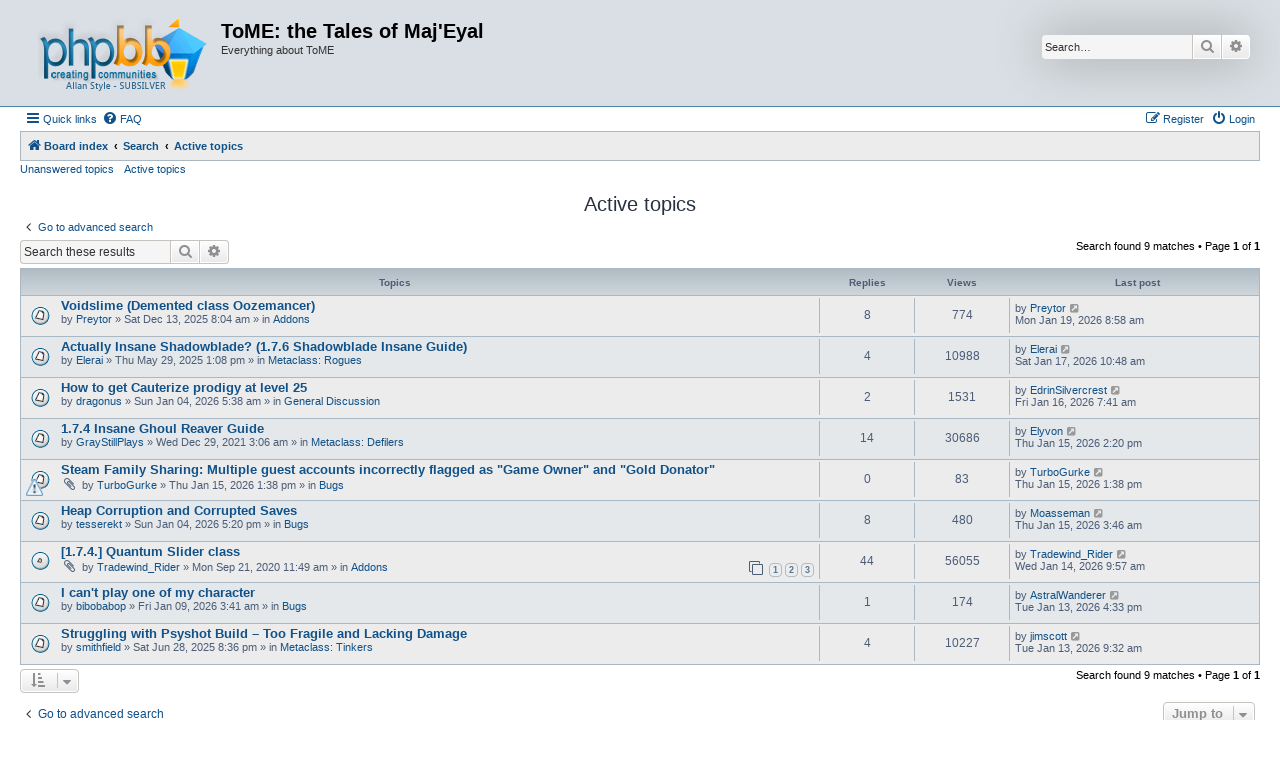

--- FILE ---
content_type: text/html; charset=UTF-8
request_url: https://forums.te4.org/search.php?search_id=active_topics&sid=893a4bc666b8d7b52a3e80baa0d98d32
body_size: 6215
content:
<!DOCTYPE html>
<html dir="ltr" lang="en-gb">
<head>
<meta charset="utf-8" />
<meta http-equiv="X-UA-Compatible" content="IE=edge">
<meta name="viewport" content="width=device-width, initial-scale=1" />

<title>ToME: the Tales of Maj'Eyal - Active topics</title>



<!--
	phpBB style name: Allan Style - SUBSILVER
	Based on style:   prosilver (this is the default phpBB3 style)
	Based on style:   subsilver2 (this is the default phpBB3 style)
	Original author:  Tom Beddard ( http://www.subBlue.com/ )
	Modified by old:   Merlin, Allan
	Modified by :   SKRS
	Modified by :   Turaiel
-->

<link href="./assets/css/font-awesome.min.css?assets_version=4" rel="stylesheet">
<link href="./styles/AllanStyle-SUBSILVER/theme/stylesheet.css?assets_version=4" rel="stylesheet">
<link href="./styles/AllanStyle-SUBSILVER/theme/en/stylesheet.css?assets_version=4" rel="stylesheet">




<!--[if lte IE 9]>
	<link href="./styles/AllanStyle-SUBSILVER/theme/tweaks.css?assets_version=4" rel="stylesheet">
<![endif]-->





</head>
<body id="phpbb" class="nojs notouch section-search ltr ">

<div id="header-subsilver">
	<a id="top" class="top-anchor" accesskey="t"></a>
		<div class="headerbar" role="banner">
					<div class="inner">

			<div id="site-description" class="site-description">
				<a id="logo" class="logo" href="./index.php?sid=1b9c1dab46854ecb6ee1096e639cd98c" title="Board index">
					<span class="site_logo"></span>
				</a>
				<h1>ToME: the Tales of Maj'Eyal</h1>
				<p>Everything about ToME</p>
				<p class="skiplink"><a href="#start_here">Skip to content</a></p>
			</div>

									<div id="search-box" class="search-box search-header" role="search">
				<form action="./search.php?sid=1b9c1dab46854ecb6ee1096e639cd98c" method="get" id="search">
				<fieldset>
					<input name="keywords" id="keywords" type="search" maxlength="128" title="Search for keywords" class="inputbox search tiny" size="20" value="" placeholder="Search…" />
					<button class="button button-search" type="submit" title="Search">
						<i class="icon fa-search fa-fw" aria-hidden="true"></i><span class="sr-only">Search</span>
					</button>
					<a href="./search.php?sid=1b9c1dab46854ecb6ee1096e639cd98c" class="button button-search-end" title="Advanced search">
						<i class="icon fa-cog fa-fw" aria-hidden="true"></i><span class="sr-only">Advanced search</span>
					</a>
					<input type="hidden" name="sid" value="1b9c1dab46854ecb6ee1096e639cd98c" />

				</fieldset>
				</form>
			</div>
						
			</div>
					</div>
</div>


<div id="wrap" class="wrap">
	<div id="page-header">
				<div class="navbar-top" role="navigation">
	<div class="inner">

	<ul id="nav-main" class="nav-main linklist" role="menubar">

		<li id="quick-links" class="quick-links dropdown-container responsive-menu" data-skip-responsive="true">
			<a href="#" class="dropdown-trigger">
				<i class="icon fa-bars fa-fw" aria-hidden="true"></i><span>Quick links</span>
			</a>
			<div class="dropdown">
				<div class="pointer"><div class="pointer-inner"></div></div>
				<ul class="dropdown-contents" role="menu">
					
											<li class="separator"></li>
																									<li>
								<a href="./search.php?search_id=unanswered&amp;sid=1b9c1dab46854ecb6ee1096e639cd98c" role="menuitem">
									<i class="icon fa-file-o fa-fw icon-gray" aria-hidden="true"></i><span>Unanswered topics</span>
								</a>
							</li>
							<li>
								<a href="./search.php?search_id=active_topics&amp;sid=1b9c1dab46854ecb6ee1096e639cd98c" role="menuitem">
									<i class="icon fa-file-o fa-fw icon-blue" aria-hidden="true"></i><span>Active topics</span>
								</a>
							</li>
							<li class="separator"></li>
							<li>
								<a href="./search.php?sid=1b9c1dab46854ecb6ee1096e639cd98c" role="menuitem">
									<i class="icon fa-search fa-fw" aria-hidden="true"></i><span>Search</span>
								</a>
							</li>
					
										<li class="separator"></li>

									</ul>
			</div>
		</li>

				<li data-skip-responsive="true">
			<a href="/app.php/help/faq?sid=1b9c1dab46854ecb6ee1096e639cd98c" rel="help" title="Frequently Asked Questions" role="menuitem">
				<i class="icon fa-question-circle fa-fw" aria-hidden="true"></i><span>FAQ</span>
			</a>
		</li>
						
			<li class="rightside"  data-skip-responsive="true">
			<a href="./ucp.php?mode=login&amp;redirect=search.php%3Fsearch_id%3Dactive_topics&amp;sid=1b9c1dab46854ecb6ee1096e639cd98c" title="Login" accesskey="x" role="menuitem">
				<i class="icon fa-power-off fa-fw" aria-hidden="true"></i><span>Login</span>
			</a>
		</li>
					<li class="rightside" data-skip-responsive="true">
				<a href="./ucp.php?mode=register&amp;sid=1b9c1dab46854ecb6ee1096e639cd98c" role="menuitem">
					<i class="icon fa-pencil-square-o  fa-fw" aria-hidden="true"></i><span>Register</span>
				</a>
			</li>
						</ul>

	</div>
</div>

<div class="navbar" role="navigation">
	<div class="inner">

	<ul id="nav-breadcrumbs" class="nav-breadcrumbs linklist navlinks" role="menubar">
						
		<li class="breadcrumbs" itemscope itemtype="http://schema.org/BreadcrumbList">
			
							<span class="crumb" itemtype="https://schema.org/ListItem" itemprop="itemListElement" itemscope><a href="./index.php?sid=1b9c1dab46854ecb6ee1096e639cd98c" itemtype="https://schema.org/Thing" itemscope itemprop="item" accesskey="h" data-navbar-reference="index"><i class="icon fa-home fa-fw"></i><span itemprop="name">Board index</span></a><meta itemprop="position" content="1" /></span>

											
								<span class="crumb" itemtype="https://schema.org/ListItem" itemprop="itemListElement" itemscope><a href="./search.php?sid=1b9c1dab46854ecb6ee1096e639cd98c" itemtype="https://schema.org/Thing" itemscope itemprop="item"><span itemprop="name">Search</span></a><meta itemprop="position" content="2" /></span>
															
								<span class="crumb" itemtype="https://schema.org/ListItem" itemprop="itemListElement" itemscope><a href="./search.php?search_id=active_topics&amp;sid=1b9c1dab46854ecb6ee1096e639cd98c" itemtype="https://schema.org/Thing" itemscope itemprop="item"><span itemprop="name">Active topics</span></a><meta itemprop="position" content="3" /></span>
							
					</li>
		
					<li class="rightside responsive-search">
				<a href="./search.php?sid=1b9c1dab46854ecb6ee1096e639cd98c" title="View the advanced search options" role="menuitem">
					<i class="icon fa-search fa-fw" aria-hidden="true"></i><span class="sr-only">Search</span>
				</a>
			</li>
			</ul>

	</div>
</div>

<div class="navbar-top-link">
	<div class="inner">
		<ul>
			<li class="navbar-top-link-left"><a href="./search.php?search_id=unanswered&amp;sid=1b9c1dab46854ecb6ee1096e639cd98c">Unanswered topics</a></li>
			<li class="navbar-top-link-left"><a href="./search.php?search_id=active_topics&amp;sid=1b9c1dab46854ecb6ee1096e639cd98c">Active topics</a></li>

											</ul>
	</div>
</div>
	</div>

	
	<a id="start_here" class="anchor"></a>
	<div id="page-body" class="page-body" role="main">
		
		

<h2 class="searchresults-title">Active topics</h2>

	<p class="advanced-search-link">
		<a class="arrow-left" href="./search.php?sid=1b9c1dab46854ecb6ee1096e639cd98c" title="Advanced search">
			<i class="icon fa-angle-left fa-fw icon-black" aria-hidden="true"></i><span>Go to advanced search</span>
		</a>
	</p>


	<div class="action-bar bar-top">

			<div class="search-box" role="search">
			<form method="post" action="./search.php?st=7&amp;sk=t&amp;sd=d&amp;sr=topics&amp;sid=1b9c1dab46854ecb6ee1096e639cd98c&amp;search_id=active_topics">
			<fieldset>
				<input class="inputbox search tiny" type="search" name="add_keywords" id="add_keywords" value="" placeholder="Search these results" />
				<button class="button button-search" type="submit" title="Search">
					<i class="icon fa-search fa-fw" aria-hidden="true"></i><span class="sr-only">Search</span>
				</button>
				<a href="./search.php?sid=1b9c1dab46854ecb6ee1096e639cd98c" class="button button-search-end" title="Advanced search">
					<i class="icon fa-cog fa-fw" aria-hidden="true"></i><span class="sr-only">Advanced search</span>
				</a>
			</fieldset>
			</form>
		</div>
	
		
		<div class="pagination">
						Search found 9 matches
							 &bull; Page <strong>1</strong> of <strong>1</strong>
					</div>
	</div>


		<div class="forumbg">

		<div class="inner">
		<ul class="topiclist">
			<li class="header">
				<dl class="row-item">
					<dt><div class="list-inner">Topics</div></dt>
					<dd class="posts">Replies</dd>
					<dd class="views">Views</dd>
					<dd class="lastpost"><span>Last post</span></dd>
				</dl>
			</li>
		</ul>
		<ul class="topiclist topics">

								<li class="row bg1">
				<dl class="row-item topic_read">
					<dt title="There are no new unread posts for this topic.">
												<div class="list-inner">
																					<a href="./viewtopic.php?f=50&amp;t=56348&amp;sid=1b9c1dab46854ecb6ee1096e639cd98c" class="topictitle">Voidslime (Demented class Oozemancer)</a>
																												<br />
							
															<div class="responsive-show" style="display: none;">
									Last post by <a href="./memberlist.php?mode=viewprofile&amp;u=58799&amp;sid=1b9c1dab46854ecb6ee1096e639cd98c" class="username">Preytor</a> &laquo; <a href="./viewtopic.php?f=50&amp;t=56348&amp;p=251320&amp;sid=1b9c1dab46854ecb6ee1096e639cd98c#p251320" title="Go to last post"><time datetime="2026-01-19T08:58:05+00:00">Mon Jan 19, 2026 8:58 am</time></a>
									<br />Posted in <a href="./viewforum.php?f=50&amp;sid=1b9c1dab46854ecb6ee1096e639cd98c">Addons</a>
								</div>
							<span class="responsive-show left-box" style="display: none;">Replies: <strong>8</strong></span>							
							<div class="responsive-hide left-box">
																																by <a href="./memberlist.php?mode=viewprofile&amp;u=58799&amp;sid=1b9c1dab46854ecb6ee1096e639cd98c" class="username">Preytor</a> &raquo; <time datetime="2025-12-13T08:04:38+00:00">Sat Dec 13, 2025 8:04 am</time> &raquo; in <a href="./viewforum.php?f=50&amp;sid=1b9c1dab46854ecb6ee1096e639cd98c">Addons</a>
															</div>

							
													</div>
					</dt>
					<dd class="posts">8 <dfn>Replies</dfn></dd>
					<dd class="views">774 <dfn>Views</dfn></dd>
					<dd class="lastpost">
						<span><dfn>Last post </dfn>by <a href="./memberlist.php?mode=viewprofile&amp;u=58799&amp;sid=1b9c1dab46854ecb6ee1096e639cd98c" class="username">Preytor</a>															<a href="./viewtopic.php?f=50&amp;t=56348&amp;p=251320&amp;sid=1b9c1dab46854ecb6ee1096e639cd98c#p251320" title="Go to last post">
									<i class="icon fa-external-link-square fa-fw icon-lightgray icon-md" aria-hidden="true"></i><span class="sr-only"></span>
								</a>
														<br /><time datetime="2026-01-19T08:58:05+00:00">Mon Jan 19, 2026 8:58 am</time>
						</span>
					</dd>
				</dl>
			</li>
											<li class="row bg2">
				<dl class="row-item topic_read">
					<dt title="There are no new unread posts for this topic.">
												<div class="list-inner">
																					<a href="./viewtopic.php?f=53&amp;t=55809&amp;sid=1b9c1dab46854ecb6ee1096e639cd98c" class="topictitle">Actually Insane Shadowblade? (1.7.6 Shadowblade Insane Guide)</a>
																												<br />
							
															<div class="responsive-show" style="display: none;">
									Last post by <a href="./memberlist.php?mode=viewprofile&amp;u=54415&amp;sid=1b9c1dab46854ecb6ee1096e639cd98c" class="username">Elerai</a> &laquo; <a href="./viewtopic.php?f=53&amp;t=55809&amp;p=251318&amp;sid=1b9c1dab46854ecb6ee1096e639cd98c#p251318" title="Go to last post"><time datetime="2026-01-17T10:48:59+00:00">Sat Jan 17, 2026 10:48 am</time></a>
									<br />Posted in <a href="./viewforum.php?f=53&amp;sid=1b9c1dab46854ecb6ee1096e639cd98c">Metaclass: Rogues</a>
								</div>
							<span class="responsive-show left-box" style="display: none;">Replies: <strong>4</strong></span>							
							<div class="responsive-hide left-box">
																																by <a href="./memberlist.php?mode=viewprofile&amp;u=54415&amp;sid=1b9c1dab46854ecb6ee1096e639cd98c" class="username">Elerai</a> &raquo; <time datetime="2025-05-29T13:08:18+00:00">Thu May 29, 2025 1:08 pm</time> &raquo; in <a href="./viewforum.php?f=53&amp;sid=1b9c1dab46854ecb6ee1096e639cd98c">Metaclass: Rogues</a>
															</div>

							
													</div>
					</dt>
					<dd class="posts">4 <dfn>Replies</dfn></dd>
					<dd class="views">10988 <dfn>Views</dfn></dd>
					<dd class="lastpost">
						<span><dfn>Last post </dfn>by <a href="./memberlist.php?mode=viewprofile&amp;u=54415&amp;sid=1b9c1dab46854ecb6ee1096e639cd98c" class="username">Elerai</a>															<a href="./viewtopic.php?f=53&amp;t=55809&amp;p=251318&amp;sid=1b9c1dab46854ecb6ee1096e639cd98c#p251318" title="Go to last post">
									<i class="icon fa-external-link-square fa-fw icon-lightgray icon-md" aria-hidden="true"></i><span class="sr-only"></span>
								</a>
														<br /><time datetime="2026-01-17T10:48:59+00:00">Sat Jan 17, 2026 10:48 am</time>
						</span>
					</dd>
				</dl>
			</li>
											<li class="row bg1">
				<dl class="row-item topic_read">
					<dt title="There are no new unread posts for this topic.">
												<div class="list-inner">
																					<a href="./viewtopic.php?f=38&amp;t=56383&amp;sid=1b9c1dab46854ecb6ee1096e639cd98c" class="topictitle">How to get Cauterize prodigy at level 25</a>
																												<br />
							
															<div class="responsive-show" style="display: none;">
									Last post by <a href="./memberlist.php?mode=viewprofile&amp;u=59092&amp;sid=1b9c1dab46854ecb6ee1096e639cd98c" class="username">EdrinSilvercrest</a> &laquo; <a href="./viewtopic.php?f=38&amp;t=56383&amp;p=251311&amp;sid=1b9c1dab46854ecb6ee1096e639cd98c#p251311" title="Go to last post"><time datetime="2026-01-16T07:41:10+00:00">Fri Jan 16, 2026 7:41 am</time></a>
									<br />Posted in <a href="./viewforum.php?f=38&amp;sid=1b9c1dab46854ecb6ee1096e639cd98c">General Discussion</a>
								</div>
							<span class="responsive-show left-box" style="display: none;">Replies: <strong>2</strong></span>							
							<div class="responsive-hide left-box">
																																by <a href="./memberlist.php?mode=viewprofile&amp;u=39698&amp;sid=1b9c1dab46854ecb6ee1096e639cd98c" class="username">dragonus</a> &raquo; <time datetime="2026-01-04T05:38:02+00:00">Sun Jan 04, 2026 5:38 am</time> &raquo; in <a href="./viewforum.php?f=38&amp;sid=1b9c1dab46854ecb6ee1096e639cd98c">General Discussion</a>
															</div>

							
													</div>
					</dt>
					<dd class="posts">2 <dfn>Replies</dfn></dd>
					<dd class="views">1531 <dfn>Views</dfn></dd>
					<dd class="lastpost">
						<span><dfn>Last post </dfn>by <a href="./memberlist.php?mode=viewprofile&amp;u=59092&amp;sid=1b9c1dab46854ecb6ee1096e639cd98c" class="username">EdrinSilvercrest</a>															<a href="./viewtopic.php?f=38&amp;t=56383&amp;p=251311&amp;sid=1b9c1dab46854ecb6ee1096e639cd98c#p251311" title="Go to last post">
									<i class="icon fa-external-link-square fa-fw icon-lightgray icon-md" aria-hidden="true"></i><span class="sr-only"></span>
								</a>
														<br /><time datetime="2026-01-16T07:41:10+00:00">Fri Jan 16, 2026 7:41 am</time>
						</span>
					</dd>
				</dl>
			</li>
											<li class="row bg2">
				<dl class="row-item topic_read">
					<dt title="There are no new unread posts for this topic.">
												<div class="list-inner">
																					<a href="./viewtopic.php?f=57&amp;t=53162&amp;sid=1b9c1dab46854ecb6ee1096e639cd98c" class="topictitle">1.7.4 Insane Ghoul Reaver Guide</a>
																												<br />
							
															<div class="responsive-show" style="display: none;">
									Last post by <a href="./memberlist.php?mode=viewprofile&amp;u=59093&amp;sid=1b9c1dab46854ecb6ee1096e639cd98c" class="username">Elyvon</a> &laquo; <a href="./viewtopic.php?f=57&amp;t=53162&amp;p=251309&amp;sid=1b9c1dab46854ecb6ee1096e639cd98c#p251309" title="Go to last post"><time datetime="2026-01-15T14:20:50+00:00">Thu Jan 15, 2026 2:20 pm</time></a>
									<br />Posted in <a href="./viewforum.php?f=57&amp;sid=1b9c1dab46854ecb6ee1096e639cd98c">Metaclass: Defilers</a>
								</div>
							<span class="responsive-show left-box" style="display: none;">Replies: <strong>14</strong></span>							
							<div class="responsive-hide left-box">
																																by <a href="./memberlist.php?mode=viewprofile&amp;u=41480&amp;sid=1b9c1dab46854ecb6ee1096e639cd98c" class="username">GrayStillPlays</a> &raquo; <time datetime="2021-12-29T03:06:54+00:00">Wed Dec 29, 2021 3:06 am</time> &raquo; in <a href="./viewforum.php?f=57&amp;sid=1b9c1dab46854ecb6ee1096e639cd98c">Metaclass: Defilers</a>
															</div>

							
													</div>
					</dt>
					<dd class="posts">14 <dfn>Replies</dfn></dd>
					<dd class="views">30686 <dfn>Views</dfn></dd>
					<dd class="lastpost">
						<span><dfn>Last post </dfn>by <a href="./memberlist.php?mode=viewprofile&amp;u=59093&amp;sid=1b9c1dab46854ecb6ee1096e639cd98c" class="username">Elyvon</a>															<a href="./viewtopic.php?f=57&amp;t=53162&amp;p=251309&amp;sid=1b9c1dab46854ecb6ee1096e639cd98c#p251309" title="Go to last post">
									<i class="icon fa-external-link-square fa-fw icon-lightgray icon-md" aria-hidden="true"></i><span class="sr-only"></span>
								</a>
														<br /><time datetime="2026-01-15T14:20:50+00:00">Thu Jan 15, 2026 2:20 pm</time>
						</span>
					</dd>
				</dl>
			</li>
											<li class="row bg1">
				<dl class="row-item topic_read">
					<dt style="background-image: url(./images/icons/smile/alert.gif); background-repeat: no-repeat;" title="There are no new unread posts for this topic.">
												<div class="list-inner">
																					<a href="./viewtopic.php?f=70&amp;t=56435&amp;sid=1b9c1dab46854ecb6ee1096e639cd98c" class="topictitle">Steam Family Sharing: Multiple guest accounts incorrectly flagged as &quot;Game Owner&quot; and &quot;Gold Donator&quot;</a>
																												<br />
							
															<div class="responsive-show" style="display: none;">
									Last post by <a href="./memberlist.php?mode=viewprofile&amp;u=59090&amp;sid=1b9c1dab46854ecb6ee1096e639cd98c" class="username">TurboGurke</a> &laquo; <a href="./viewtopic.php?f=70&amp;t=56435&amp;p=251308&amp;sid=1b9c1dab46854ecb6ee1096e639cd98c#p251308" title="Go to last post"><time datetime="2026-01-15T13:38:47+00:00">Thu Jan 15, 2026 1:38 pm</time></a>
									<br />Posted in <a href="./viewforum.php?f=70&amp;sid=1b9c1dab46854ecb6ee1096e639cd98c">Bugs</a>
								</div>
														
							<div class="responsive-hide left-box">
																<i class="icon fa-paperclip fa-fw" aria-hidden="true"></i>																by <a href="./memberlist.php?mode=viewprofile&amp;u=59090&amp;sid=1b9c1dab46854ecb6ee1096e639cd98c" class="username">TurboGurke</a> &raquo; <time datetime="2026-01-15T13:38:47+00:00">Thu Jan 15, 2026 1:38 pm</time> &raquo; in <a href="./viewforum.php?f=70&amp;sid=1b9c1dab46854ecb6ee1096e639cd98c">Bugs</a>
															</div>

							
													</div>
					</dt>
					<dd class="posts">0 <dfn>Replies</dfn></dd>
					<dd class="views">83 <dfn>Views</dfn></dd>
					<dd class="lastpost">
						<span><dfn>Last post </dfn>by <a href="./memberlist.php?mode=viewprofile&amp;u=59090&amp;sid=1b9c1dab46854ecb6ee1096e639cd98c" class="username">TurboGurke</a>															<a href="./viewtopic.php?f=70&amp;t=56435&amp;p=251308&amp;sid=1b9c1dab46854ecb6ee1096e639cd98c#p251308" title="Go to last post">
									<i class="icon fa-external-link-square fa-fw icon-lightgray icon-md" aria-hidden="true"></i><span class="sr-only"></span>
								</a>
														<br /><time datetime="2026-01-15T13:38:47+00:00">Thu Jan 15, 2026 1:38 pm</time>
						</span>
					</dd>
				</dl>
			</li>
											<li class="row bg2">
				<dl class="row-item topic_read">
					<dt title="There are no new unread posts for this topic.">
												<div class="list-inner">
																					<a href="./viewtopic.php?f=70&amp;t=56384&amp;sid=1b9c1dab46854ecb6ee1096e639cd98c" class="topictitle">Heap Corruption and Corrupted Saves</a>
																												<br />
							
															<div class="responsive-show" style="display: none;">
									Last post by <a href="./memberlist.php?mode=viewprofile&amp;u=41260&amp;sid=1b9c1dab46854ecb6ee1096e639cd98c" class="username">Moasseman</a> &laquo; <a href="./viewtopic.php?f=70&amp;t=56384&amp;p=251305&amp;sid=1b9c1dab46854ecb6ee1096e639cd98c#p251305" title="Go to last post"><time datetime="2026-01-15T03:46:32+00:00">Thu Jan 15, 2026 3:46 am</time></a>
									<br />Posted in <a href="./viewforum.php?f=70&amp;sid=1b9c1dab46854ecb6ee1096e639cd98c">Bugs</a>
								</div>
							<span class="responsive-show left-box" style="display: none;">Replies: <strong>8</strong></span>							
							<div class="responsive-hide left-box">
																																by <a href="./memberlist.php?mode=viewprofile&amp;u=59004&amp;sid=1b9c1dab46854ecb6ee1096e639cd98c" class="username">tesserekt</a> &raquo; <time datetime="2026-01-04T17:20:19+00:00">Sun Jan 04, 2026 5:20 pm</time> &raquo; in <a href="./viewforum.php?f=70&amp;sid=1b9c1dab46854ecb6ee1096e639cd98c">Bugs</a>
															</div>

							
													</div>
					</dt>
					<dd class="posts">8 <dfn>Replies</dfn></dd>
					<dd class="views">480 <dfn>Views</dfn></dd>
					<dd class="lastpost">
						<span><dfn>Last post </dfn>by <a href="./memberlist.php?mode=viewprofile&amp;u=41260&amp;sid=1b9c1dab46854ecb6ee1096e639cd98c" class="username">Moasseman</a>															<a href="./viewtopic.php?f=70&amp;t=56384&amp;p=251305&amp;sid=1b9c1dab46854ecb6ee1096e639cd98c#p251305" title="Go to last post">
									<i class="icon fa-external-link-square fa-fw icon-lightgray icon-md" aria-hidden="true"></i><span class="sr-only"></span>
								</a>
														<br /><time datetime="2026-01-15T03:46:32+00:00">Thu Jan 15, 2026 3:46 am</time>
						</span>
					</dd>
				</dl>
			</li>
											<li class="row bg1">
				<dl class="row-item topic_read_hot">
					<dt title="There are no new unread posts for this topic.">
												<div class="list-inner">
																					<a href="./viewtopic.php?f=50&amp;t=51436&amp;sid=1b9c1dab46854ecb6ee1096e639cd98c" class="topictitle">[1.7.4.] Quantum Slider class</a>
																												<br />
							
															<div class="responsive-show" style="display: none;">
									Last post by <a href="./memberlist.php?mode=viewprofile&amp;u=41324&amp;sid=1b9c1dab46854ecb6ee1096e639cd98c" class="username">Tradewind_Rider</a> &laquo; <a href="./viewtopic.php?f=50&amp;t=51436&amp;p=251297&amp;sid=1b9c1dab46854ecb6ee1096e639cd98c#p251297" title="Go to last post"><time datetime="2026-01-14T09:57:09+00:00">Wed Jan 14, 2026 9:57 am</time></a>
									<br />Posted in <a href="./viewforum.php?f=50&amp;sid=1b9c1dab46854ecb6ee1096e639cd98c">Addons</a>
								</div>
							<span class="responsive-show left-box" style="display: none;">Replies: <strong>44</strong></span>							
							<div class="responsive-hide left-box">
																<i class="icon fa-paperclip fa-fw" aria-hidden="true"></i>																by <a href="./memberlist.php?mode=viewprofile&amp;u=41324&amp;sid=1b9c1dab46854ecb6ee1096e639cd98c" class="username">Tradewind_Rider</a> &raquo; <time datetime="2020-09-21T11:49:09+00:00">Mon Sep 21, 2020 11:49 am</time> &raquo; in <a href="./viewforum.php?f=50&amp;sid=1b9c1dab46854ecb6ee1096e639cd98c">Addons</a>
															</div>

														<div class="pagination">
								<span><i class="icon fa-clone fa-fw" aria-hidden="true"></i></span>
								<ul>
																	<li><a class="button" href="./viewtopic.php?f=50&amp;t=51436&amp;sid=1b9c1dab46854ecb6ee1096e639cd98c">1</a></li>
																										<li><a class="button" href="./viewtopic.php?f=50&amp;t=51436&amp;sid=1b9c1dab46854ecb6ee1096e639cd98c&amp;start=15">2</a></li>
																										<li><a class="button" href="./viewtopic.php?f=50&amp;t=51436&amp;sid=1b9c1dab46854ecb6ee1096e639cd98c&amp;start=30">3</a></li>
																																																			</ul>
							</div>
							
													</div>
					</dt>
					<dd class="posts">44 <dfn>Replies</dfn></dd>
					<dd class="views">56055 <dfn>Views</dfn></dd>
					<dd class="lastpost">
						<span><dfn>Last post </dfn>by <a href="./memberlist.php?mode=viewprofile&amp;u=41324&amp;sid=1b9c1dab46854ecb6ee1096e639cd98c" class="username">Tradewind_Rider</a>															<a href="./viewtopic.php?f=50&amp;t=51436&amp;p=251297&amp;sid=1b9c1dab46854ecb6ee1096e639cd98c#p251297" title="Go to last post">
									<i class="icon fa-external-link-square fa-fw icon-lightgray icon-md" aria-hidden="true"></i><span class="sr-only"></span>
								</a>
														<br /><time datetime="2026-01-14T09:57:09+00:00">Wed Jan 14, 2026 9:57 am</time>
						</span>
					</dd>
				</dl>
			</li>
											<li class="row bg2">
				<dl class="row-item topic_read">
					<dt title="There are no new unread posts for this topic.">
												<div class="list-inner">
																					<a href="./viewtopic.php?f=70&amp;t=56403&amp;sid=1b9c1dab46854ecb6ee1096e639cd98c" class="topictitle">I can't play one of my character</a>
																												<br />
							
															<div class="responsive-show" style="display: none;">
									Last post by <a href="./memberlist.php?mode=viewprofile&amp;u=41343&amp;sid=1b9c1dab46854ecb6ee1096e639cd98c" class="username">AstralWanderer</a> &laquo; <a href="./viewtopic.php?f=70&amp;t=56403&amp;p=251281&amp;sid=1b9c1dab46854ecb6ee1096e639cd98c#p251281" title="Go to last post"><time datetime="2026-01-13T16:33:43+00:00">Tue Jan 13, 2026 4:33 pm</time></a>
									<br />Posted in <a href="./viewforum.php?f=70&amp;sid=1b9c1dab46854ecb6ee1096e639cd98c">Bugs</a>
								</div>
							<span class="responsive-show left-box" style="display: none;">Replies: <strong>1</strong></span>							
							<div class="responsive-hide left-box">
																																by <a href="./memberlist.php?mode=viewprofile&amp;u=59046&amp;sid=1b9c1dab46854ecb6ee1096e639cd98c" class="username">bibobabop</a> &raquo; <time datetime="2026-01-09T03:41:33+00:00">Fri Jan 09, 2026 3:41 am</time> &raquo; in <a href="./viewforum.php?f=70&amp;sid=1b9c1dab46854ecb6ee1096e639cd98c">Bugs</a>
															</div>

							
													</div>
					</dt>
					<dd class="posts">1 <dfn>Replies</dfn></dd>
					<dd class="views">174 <dfn>Views</dfn></dd>
					<dd class="lastpost">
						<span><dfn>Last post </dfn>by <a href="./memberlist.php?mode=viewprofile&amp;u=41343&amp;sid=1b9c1dab46854ecb6ee1096e639cd98c" class="username">AstralWanderer</a>															<a href="./viewtopic.php?f=70&amp;t=56403&amp;p=251281&amp;sid=1b9c1dab46854ecb6ee1096e639cd98c#p251281" title="Go to last post">
									<i class="icon fa-external-link-square fa-fw icon-lightgray icon-md" aria-hidden="true"></i><span class="sr-only"></span>
								</a>
														<br /><time datetime="2026-01-13T16:33:43+00:00">Tue Jan 13, 2026 4:33 pm</time>
						</span>
					</dd>
				</dl>
			</li>
											<li class="row bg1">
				<dl class="row-item topic_read">
					<dt title="There are no new unread posts for this topic.">
												<div class="list-inner">
																					<a href="./viewtopic.php?f=66&amp;t=55861&amp;sid=1b9c1dab46854ecb6ee1096e639cd98c" class="topictitle">Struggling with Psyshot Build – Too Fragile and Lacking Damage</a>
																												<br />
							
															<div class="responsive-show" style="display: none;">
									Last post by <a href="./memberlist.php?mode=viewprofile&amp;u=59072&amp;sid=1b9c1dab46854ecb6ee1096e639cd98c" class="username">jimscott</a> &laquo; <a href="./viewtopic.php?f=66&amp;t=55861&amp;p=251277&amp;sid=1b9c1dab46854ecb6ee1096e639cd98c#p251277" title="Go to last post"><time datetime="2026-01-13T09:32:00+00:00">Tue Jan 13, 2026 9:32 am</time></a>
									<br />Posted in <a href="./viewforum.php?f=66&amp;sid=1b9c1dab46854ecb6ee1096e639cd98c">Metaclass: Tinkers</a>
								</div>
							<span class="responsive-show left-box" style="display: none;">Replies: <strong>4</strong></span>							
							<div class="responsive-hide left-box">
																																by <a href="./memberlist.php?mode=viewprofile&amp;u=34993&amp;sid=1b9c1dab46854ecb6ee1096e639cd98c" class="username">smithfield</a> &raquo; <time datetime="2025-06-28T20:36:17+00:00">Sat Jun 28, 2025 8:36 pm</time> &raquo; in <a href="./viewforum.php?f=66&amp;sid=1b9c1dab46854ecb6ee1096e639cd98c">Metaclass: Tinkers</a>
															</div>

							
													</div>
					</dt>
					<dd class="posts">4 <dfn>Replies</dfn></dd>
					<dd class="views">10227 <dfn>Views</dfn></dd>
					<dd class="lastpost">
						<span><dfn>Last post </dfn>by <a href="./memberlist.php?mode=viewprofile&amp;u=59072&amp;sid=1b9c1dab46854ecb6ee1096e639cd98c" class="username">jimscott</a>															<a href="./viewtopic.php?f=66&amp;t=55861&amp;p=251277&amp;sid=1b9c1dab46854ecb6ee1096e639cd98c#p251277" title="Go to last post">
									<i class="icon fa-external-link-square fa-fw icon-lightgray icon-md" aria-hidden="true"></i><span class="sr-only"></span>
								</a>
														<br /><time datetime="2026-01-13T09:32:00+00:00">Tue Jan 13, 2026 9:32 am</time>
						</span>
					</dd>
				</dl>
			</li>
							</ul>

		</div>
	</div>
	

<div class="action-bar bottom">
		<form method="post" action="./search.php?st=7&amp;sk=t&amp;sd=d&amp;sr=topics&amp;sid=1b9c1dab46854ecb6ee1096e639cd98c&amp;search_id=active_topics">
		<div class="dropdown-container dropdown-container-left dropdown-button-control sort-tools">
	<span title="Display and sorting options" class="button button-secondary dropdown-trigger dropdown-select">
		<i class="icon fa-sort-amount-asc fa-fw" aria-hidden="true"></i>
		<span class="caret"><i class="icon fa-sort-down fa-fw" aria-hidden="true"></i></span>
	</span>
	<div class="dropdown hidden">
		<div class="pointer"><div class="pointer-inner"></div></div>
		<div class="dropdown-contents">
			<fieldset class="display-options">
							<label>Display: <select name="st" id="st"><option value="0">All results</option><option value="1">1 day</option><option value="7" selected="selected">7 days</option><option value="14">2 weeks</option><option value="30">1 month</option><option value="90">3 months</option><option value="180">6 months</option><option value="365">1 year</option></select></label>
								<hr class="dashed" />
				<input type="submit" class="button2" name="sort" value="Go" />
						</fieldset>
		</div>
	</div>
</div>
	</form>
		
	<div class="pagination">
		Search found 9 matches
					 &bull; Page <strong>1</strong> of <strong>1</strong>
			</div>
</div>


<div class="action-bar actions-jump">
		<p class="jumpbox-return">
		<a class="left-box arrow-left" href="./search.php?sid=1b9c1dab46854ecb6ee1096e639cd98c" title="Advanced search" accesskey="r">
			<i class="icon fa-angle-left fa-fw icon-black" aria-hidden="true"></i><span>Go to advanced search</span>
		</a>
	</p>
	
		<div class="jumpbox dropdown-container dropdown-container-right dropdown-up dropdown-left dropdown-button-control" id="jumpbox">
			<span title="Jump to" class="button button-secondary dropdown-trigger dropdown-select">
				<span>Jump to</span>
				<span class="caret"><i class="icon fa-sort-down fa-fw" aria-hidden="true"></i></span>
			</span>
		<div class="dropdown">
			<div class="pointer"><div class="pointer-inner"></div></div>
			<ul class="dropdown-contents">
																				<li><a href="./viewforum.php?f=27&amp;sid=1b9c1dab46854ecb6ee1096e639cd98c" class="jumpbox-cat-link"> <span> General</span></a></li>
																<li><a href="./viewforum.php?f=9&amp;sid=1b9c1dab46854ecb6ee1096e639cd98c" class="jumpbox-sub-link"><span class="spacer"></span> <span>&#8627; &nbsp; Announcements</span></a></li>
																<li><a href="./viewforum.php?f=35&amp;sid=1b9c1dab46854ecb6ee1096e639cd98c" class="jumpbox-cat-link"> <span> ToME 4</span></a></li>
																<li><a href="./viewforum.php?f=38&amp;sid=1b9c1dab46854ecb6ee1096e639cd98c" class="jumpbox-sub-link"><span class="spacer"></span> <span>&#8627; &nbsp; General Discussion</span></a></li>
																<li><a href="./viewforum.php?f=64&amp;sid=1b9c1dab46854ecb6ee1096e639cd98c" class="jumpbox-sub-link"><span class="spacer"></span> <span>&#8627; &nbsp; Dumb Questions</span></a></li>
																<li><a href="./viewforum.php?f=49&amp;sid=1b9c1dab46854ecb6ee1096e639cd98c" class="jumpbox-sub-link"><span class="spacer"></span> <span>&#8627; &nbsp; Character Reports</span></a></li>
																<li><a href="./viewforum.php?f=39&amp;sid=1b9c1dab46854ecb6ee1096e639cd98c" class="jumpbox-sub-link"><span class="spacer"></span> <span>&#8627; &nbsp; Ideas</span></a></li>
																<li><a href="./viewforum.php?f=41&amp;sid=1b9c1dab46854ecb6ee1096e639cd98c" class="jumpbox-sub-link"><span class="spacer"></span> <span>&#8627; &nbsp; Spoilers</span></a></li>
																<li><a href="./viewforum.php?f=52&amp;sid=1b9c1dab46854ecb6ee1096e639cd98c" class="jumpbox-sub-link"><span class="spacer"></span><span class="spacer"></span> <span>&#8627; &nbsp; Metaclass: Warriors</span></a></li>
																<li><a href="./viewforum.php?f=53&amp;sid=1b9c1dab46854ecb6ee1096e639cd98c" class="jumpbox-sub-link"><span class="spacer"></span><span class="spacer"></span> <span>&#8627; &nbsp; Metaclass: Rogues</span></a></li>
																<li><a href="./viewforum.php?f=54&amp;sid=1b9c1dab46854ecb6ee1096e639cd98c" class="jumpbox-sub-link"><span class="spacer"></span><span class="spacer"></span> <span>&#8627; &nbsp; Metaclass: Mages</span></a></li>
																<li><a href="./viewforum.php?f=55&amp;sid=1b9c1dab46854ecb6ee1096e639cd98c" class="jumpbox-sub-link"><span class="spacer"></span><span class="spacer"></span> <span>&#8627; &nbsp; Metaclass: Wilders</span></a></li>
																<li><a href="./viewforum.php?f=56&amp;sid=1b9c1dab46854ecb6ee1096e639cd98c" class="jumpbox-sub-link"><span class="spacer"></span><span class="spacer"></span> <span>&#8627; &nbsp; Metaclass: Celestials</span></a></li>
																<li><a href="./viewforum.php?f=57&amp;sid=1b9c1dab46854ecb6ee1096e639cd98c" class="jumpbox-sub-link"><span class="spacer"></span><span class="spacer"></span> <span>&#8627; &nbsp; Metaclass: Defilers</span></a></li>
																<li><a href="./viewforum.php?f=58&amp;sid=1b9c1dab46854ecb6ee1096e639cd98c" class="jumpbox-sub-link"><span class="spacer"></span><span class="spacer"></span> <span>&#8627; &nbsp; Metaclass: Afflicted</span></a></li>
																<li><a href="./viewforum.php?f=59&amp;sid=1b9c1dab46854ecb6ee1096e639cd98c" class="jumpbox-sub-link"><span class="spacer"></span><span class="spacer"></span> <span>&#8627; &nbsp; Metaclass: Chronomancers</span></a></li>
																<li><a href="./viewforum.php?f=60&amp;sid=1b9c1dab46854ecb6ee1096e639cd98c" class="jumpbox-sub-link"><span class="spacer"></span><span class="spacer"></span> <span>&#8627; &nbsp; Metaclass: Psionics</span></a></li>
																<li><a href="./viewforum.php?f=61&amp;sid=1b9c1dab46854ecb6ee1096e639cd98c" class="jumpbox-sub-link"><span class="spacer"></span><span class="spacer"></span> <span>&#8627; &nbsp; Metaclass: Adventurers</span></a></li>
																<li><a href="./viewforum.php?f=66&amp;sid=1b9c1dab46854ecb6ee1096e639cd98c" class="jumpbox-sub-link"><span class="spacer"></span><span class="spacer"></span> <span>&#8627; &nbsp; Metaclass: Tinkers</span></a></li>
																<li><a href="./viewforum.php?f=68&amp;sid=1b9c1dab46854ecb6ee1096e639cd98c" class="jumpbox-sub-link"><span class="spacer"></span><span class="spacer"></span> <span>&#8627; &nbsp; Metaclass: Demented</span></a></li>
																<li><a href="./viewforum.php?f=70&amp;sid=1b9c1dab46854ecb6ee1096e639cd98c" class="jumpbox-sub-link"><span class="spacer"></span> <span>&#8627; &nbsp; Bugs</span></a></li>
																<li><a href="./viewforum.php?f=69&amp;sid=1b9c1dab46854ecb6ee1096e639cd98c" class="jumpbox-sub-link"><span class="spacer"></span><span class="spacer"></span> <span>&#8627; &nbsp; Bugs Archive</span></a></li>
																<li><a href="./viewforum.php?f=36&amp;sid=1b9c1dab46854ecb6ee1096e639cd98c" class="jumpbox-sub-link"><span class="spacer"></span> <span>&#8627; &nbsp; Development</span></a></li>
																<li><a href="./viewforum.php?f=50&amp;sid=1b9c1dab46854ecb6ee1096e639cd98c" class="jumpbox-sub-link"><span class="spacer"></span> <span>&#8627; &nbsp; Addons</span></a></li>
																<li><a href="./viewforum.php?f=43&amp;sid=1b9c1dab46854ecb6ee1096e639cd98c" class="jumpbox-cat-link"> <span> T-Engine 4</span></a></li>
																<li><a href="./viewforum.php?f=47&amp;sid=1b9c1dab46854ecb6ee1096e639cd98c" class="jumpbox-sub-link"><span class="spacer"></span> <span>&#8627; &nbsp; General Discussion</span></a></li>
																<li><a href="./viewforum.php?f=46&amp;sid=1b9c1dab46854ecb6ee1096e639cd98c" class="jumpbox-sub-link"><span class="spacer"></span> <span>&#8627; &nbsp; Ideas</span></a></li>
																<li><a href="./viewforum.php?f=40&amp;sid=1b9c1dab46854ecb6ee1096e639cd98c" class="jumpbox-sub-link"><span class="spacer"></span> <span>&#8627; &nbsp; Modules</span></a></li>
																<li><a href="./viewforum.php?f=45&amp;sid=1b9c1dab46854ecb6ee1096e639cd98c" class="jumpbox-sub-link"><span class="spacer"></span> <span>&#8627; &nbsp; Development</span></a></li>
																<li><a href="./viewforum.php?f=44&amp;sid=1b9c1dab46854ecb6ee1096e639cd98c" class="jumpbox-sub-link"><span class="spacer"></span> <span>&#8627; &nbsp; Bugs</span></a></li>
																<li><a href="./viewforum.php?f=28&amp;sid=1b9c1dab46854ecb6ee1096e639cd98c" class="jumpbox-cat-link"> <span> ToME 2.x.x</span></a></li>
																<li><a href="./viewforum.php?f=1&amp;sid=1b9c1dab46854ecb6ee1096e639cd98c" class="jumpbox-sub-link"><span class="spacer"></span> <span>&#8627; &nbsp; General Discussion</span></a></li>
																<li><a href="./viewforum.php?f=2&amp;sid=1b9c1dab46854ecb6ee1096e639cd98c" class="jumpbox-sub-link"><span class="spacer"></span> <span>&#8627; &nbsp; Ideas</span></a></li>
																<li><a href="./viewforum.php?f=37&amp;sid=1b9c1dab46854ecb6ee1096e639cd98c" class="jumpbox-sub-link"><span class="spacer"></span> <span>&#8627; &nbsp; Gameplay</span></a></li>
																<li><a href="./viewforum.php?f=10&amp;sid=1b9c1dab46854ecb6ee1096e639cd98c" class="jumpbox-sub-link"><span class="spacer"></span> <span>&#8627; &nbsp; Spoilers</span></a></li>
																<li><a href="./viewforum.php?f=24&amp;sid=1b9c1dab46854ecb6ee1096e639cd98c" class="jumpbox-sub-link"><span class="spacer"></span> <span>&#8627; &nbsp; Modules</span></a></li>
																<li><a href="./viewforum.php?f=3&amp;sid=1b9c1dab46854ecb6ee1096e639cd98c" class="jumpbox-sub-link"><span class="spacer"></span> <span>&#8627; &nbsp; ToME/Bugs</span></a></li>
																<li><a href="./viewforum.php?f=29&amp;sid=1b9c1dab46854ecb6ee1096e639cd98c" class="jumpbox-cat-link"> <span> ToME 3.x.x</span></a></li>
																<li><a href="./viewforum.php?f=20&amp;sid=1b9c1dab46854ecb6ee1096e639cd98c" class="jumpbox-sub-link"><span class="spacer"></span> <span>&#8627; &nbsp; General Discussion</span></a></li>
																<li><a href="./viewforum.php?f=21&amp;sid=1b9c1dab46854ecb6ee1096e639cd98c" class="jumpbox-sub-link"><span class="spacer"></span> <span>&#8627; &nbsp; Ideas</span></a></li>
																<li><a href="./viewforum.php?f=34&amp;sid=1b9c1dab46854ecb6ee1096e639cd98c" class="jumpbox-sub-link"><span class="spacer"></span> <span>&#8627; &nbsp; T-Engine Development</span></a></li>
																<li><a href="./viewforum.php?f=25&amp;sid=1b9c1dab46854ecb6ee1096e639cd98c" class="jumpbox-sub-link"><span class="spacer"></span> <span>&#8627; &nbsp; Modules</span></a></li>
																<li><a href="./viewforum.php?f=22&amp;sid=1b9c1dab46854ecb6ee1096e639cd98c" class="jumpbox-sub-link"><span class="spacer"></span> <span>&#8627; &nbsp; Spoilers</span></a></li>
																<li><a href="./viewforum.php?f=26&amp;sid=1b9c1dab46854ecb6ee1096e639cd98c" class="jumpbox-sub-link"><span class="spacer"></span> <span>&#8627; &nbsp; Bugs</span></a></li>
																<li><a href="./viewforum.php?f=31&amp;sid=1b9c1dab46854ecb6ee1096e639cd98c" class="jumpbox-cat-link"> <span> Behind the Void</span></a></li>
																<li><a href="./viewforum.php?f=15&amp;sid=1b9c1dab46854ecb6ee1096e639cd98c" class="jumpbox-sub-link"><span class="spacer"></span> <span>&#8627; &nbsp; Tolkien</span></a></li>
																<li><a href="./viewforum.php?f=17&amp;sid=1b9c1dab46854ecb6ee1096e639cd98c" class="jumpbox-sub-link"><span class="spacer"></span> <span>&#8627; &nbsp; The Void</span></a></li>
																<li><a href="./viewforum.php?f=32&amp;sid=1b9c1dab46854ecb6ee1096e639cd98c" class="jumpbox-cat-link"> <span> Archives</span></a></li>
																<li><a href="./viewforum.php?f=23&amp;sid=1b9c1dab46854ecb6ee1096e639cd98c" class="jumpbox-sub-link"><span class="spacer"></span> <span>&#8627; &nbsp; Archives</span></a></li>
											</ul>
		</div>
	</div>

	</div>

			</div>


<div id="page-footer" class="page-footer" role="contentinfo">
	<div class="navbar" role="navigation">
	<div class="inner">

	<ul id="nav-footer" class="nav-footer linklist" role="menubar">
		<li class="breadcrumbs">
									<span class="crumb"><a href="./index.php?sid=1b9c1dab46854ecb6ee1096e639cd98c" data-navbar-reference="index"><i class="icon fa-home fa-fw" aria-hidden="true"></i><span>Board index</span></a></span>					</li>
		
				<li class="rightside">All times are <span title="UTC">UTC</span></li>
							<li class="rightside">
				<a href="./ucp.php?mode=delete_cookies&amp;sid=1b9c1dab46854ecb6ee1096e639cd98c" data-ajax="true" data-refresh="true" role="menuitem">
					<i class="icon fa-trash fa-fw" aria-hidden="true"></i><span>Delete cookies</span>
				</a>
			</li>
														</ul>

	</div>
</div>

	<div class="copyright">
				Style developed by <a href="https://zumaclub.ru/">Zuma Portal</a>, Turaiel,
		<p class="footer-row">
			<span class="footer-copyright">Powered by <a href="https://www.phpbb.com/">phpBB</a>&reg; Forum Software &copy; phpBB Limited</span>
		</p>
						<p class="footer-row" role="menu">
			<a class="footer-link" href="./ucp.php?mode=privacy&amp;sid=1b9c1dab46854ecb6ee1096e639cd98c" title="Privacy" role="menuitem">
				<span class="footer-link-text">Privacy</span>
			</a>
			|
			<a class="footer-link" href="./ucp.php?mode=terms&amp;sid=1b9c1dab46854ecb6ee1096e639cd98c" title="Terms" role="menuitem">
				<span class="footer-link-text">Terms</span>
			</a>
		</p>
					</div>

	<div id="darkenwrapper" class="darkenwrapper" data-ajax-error-title="AJAX error" data-ajax-error-text="Something went wrong when processing your request." data-ajax-error-text-abort="User aborted request." data-ajax-error-text-timeout="Your request timed out; please try again." data-ajax-error-text-parsererror="Something went wrong with the request and the server returned an invalid reply.">
		<div id="darken" class="darken">&nbsp;</div>
	</div>

	<div id="phpbb_alert" class="phpbb_alert" data-l-err="Error" data-l-timeout-processing-req="Request timed out.">
		<a href="#" class="alert_close">
			<i class="icon fa-times-circle fa-fw" aria-hidden="true"></i>
		</a>
		<h3 class="alert_title">&nbsp;</h3><p class="alert_text"></p>
	</div>
	<div id="phpbb_confirm" class="phpbb_alert">
		<a href="#" class="alert_close">
			<i class="icon fa-times-circle fa-fw" aria-hidden="true"></i>
		</a>
		<div class="alert_text"></div>
	</div>
</div>

</div>

<div>
	<a id="bottom" class="anchor" accesskey="z"></a>
	</div>

<script src="./assets/javascript/jquery-3.5.1.min.js?assets_version=4"></script>
<script src="./assets/javascript/core.js?assets_version=4"></script>



<script src="./styles/prosilver/template/forum_fn.js?assets_version=4"></script>
<script src="./styles/prosilver/template/ajax.js?assets_version=4"></script>
<script src="./styles/AllanStyle-SUBSILVER/template/jquery-ui.js?assets_version=4"></script>
<script src="./styles/AllanStyle-SUBSILVER/template/collapse.js?assets_version=4"></script>



</body>
</html>
